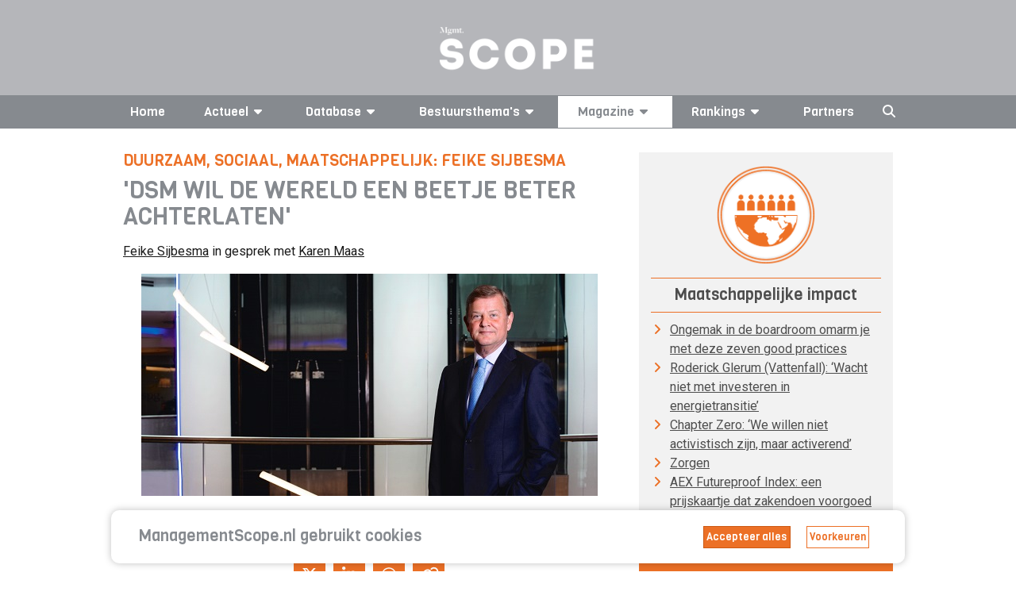

--- FILE ---
content_type: text/html; charset=UTF-8
request_url: https://managementscope.nl/magazine/artikel/1074-dsm-sijbesma-duurzaamheid-maatschappelijke-impact
body_size: 18779
content:


<!DOCTYPE html>
<html lang="nl" class="js no-touch rgba csstransitions">

<head>
	<base href="/" /> 	<link href="https://feeds.feedburner.com/managementscope" rel="alternate" title="ManagementScope.nl"
		type="application/rss+xml" />
	<meta name="viewport" content="width=device-width, initial-scale=1.0, maximum-scale=2.0" />
	<meta http-equiv="Content-Type" content="text/html; charset=utf-8">
	<meta name="apple-itunes-app" content="app-id=1512167479">
	<meta property="og:url" content="https://managementscope.nl/magazine/artikel/1074-dsm-sijbesma-duurzaamheid-maatschappelijke-impact" />
	<meta property="og:type" content="website" />
			<meta property="og:image" content="https://scopemedia-production.ams3.cdn.digitaloceanspaces.com/images/interview_article/image/original/Sijbesma07.jpg" />
		<meta name="googlebot" content="NOODP">
	<meta content="Scope Business Media - https://www.scopebusinessmedia.nl" name="author" />
			<meta name="description" property="og:description" content="De ceo van DSM wil de wereld verbeteren en maakt daartoe keuzes die niet altijd bijdragen of soms zelfs ten koste gaan van de winst." />
				<link rel="canonical" href="https://managementscope.nl/magazine/artikel/1074-dsm-sijbesma-duurzaamheid-maatschappelijke-impact" />
	
				<link rel="alternate" hreflang="nl" href="https://managementscope.nl/magazine/artikel/1074-dsm-sijbesma-duurzaamheid-maatschappelijke-impact">
		
	<script>
		LANG_PREFIX = ''
	</script>

	<title>Duurzaam, sociaal, maatschappelijk: Feike Sijbesma</title>
	<meta name="title" property="og:title" content="Duurzaam, sociaal, maatschappelijk: Feike Sijbesma">

	<link rel="apple-touch-icon" sizes="180x180" href="/apple-touch-icon.png?v=7ko0nnryvNe">
	<link rel="icon" type="image/png" sizes="32x32" href="/favicon-32x32.png?v=7ko0nnryvNe">
	<link rel="icon" type="image/png" sizes="16x16" href="/favicon-16x16.png?v=7ko0nnryvNe">
	<link rel="manifest" href="/site.webmanifest" crossorigin="use-credentials">
	<link rel="mask-icon" href="/safari-pinned-tab.svg?v=7ko0nnryvN" color="#da532c">
	<link rel="shortcut icon" href="/favicon.ico?v=7ko0nnryvN">
	<meta name="msapplication-TileColor" content="#da532c">
	<meta name="msapplication-TileImage" content="/mstile-144x144.png?v=7ko0nnryvN">
	<meta name="theme-color" content="#ffffff">

	<meta name="google-site-verification" content="6xNX8lVYFcpK6-LJKR8Y8Dae0MIfd6saEIgDG8hU9TY" />

	<link rel="preload" href="https://fonts.googleapis.com/css?family=Roboto:400,400i,700|Viga&display=swap" as="style"
		onload="this.onload=null;this.rel='stylesheet'">
	<noscript>
		<link href="https://fonts.googleapis.com/css?family=Roboto:400,400i,700|Viga&display=swap" rel="stylesheet">
	</noscript>
			<link href="/bundle/old.css" rel="stylesheet" />
		<link href="/bundle/style.css" rel="stylesheet" />

	<script async src="https://securepubads.g.doubleclick.net/tag/js/gpt.js"></script>

			<script>
			window.googletag = window.googletag || { cmd: [] };

			googletag.cmd.push(function () {

				var mapping1 = googletag.sizeMapping()
					.addSize([0, 0], [])
					.addSize([1000, 768], [728, 90])
					.addSize([728, 300], [728, 90])
					.build();

				var mapping2 = googletag.sizeMapping()
					.addSize([728, 300], [])
					.addSize([320, 0], [320, 50])
					.addSize([0, 0], [])
					.build();

				// Desktop
				googletag
					.defineSlot('/36599762/Scopebusinessmedia/Managementscope_ros_leaderboard', [[728, 90], [970, 250]], 'div-gpt-ad-1506510482559-0')
					.defineSizeMapping(mapping1)
					.setCollapseEmptyDiv(true)
					.addService(googletag.pubads());

				// Mobile
				googletag
					.defineSlot('/36599762/Scopebusinessmedia/Managementscope_mobile_leaderboard', [320, 50], 'div-gpt-ad-1518181805767-1')
					.defineSizeMapping(mapping2)
					.setCollapseEmptyDiv(true)
					.addService(googletag.pubads());

				googletag
					.defineSlot('/36599762/Scopebusinessmedia/Managementscope_ros_rectangle', [[336, 280], [336, 600], [300, 600], [300, 250]], 'div-gpt-ad-1506511035865-0')
					.addService(googletag.pubads());

				googletag.pubads().enableSingleRequest();
				googletag.pubads().collapseEmptyDivs(true);
				googletag.enableServices();
			});
		</script>
	

	<script async src="https://www.googletagmanager.com/gtag/js?id=UA-417922-2"></script>
	<script>
		window.dataLayer = window.dataLayer || [];
		function gtag() { dataLayer.push(arguments); }
		gtag('js', new Date());

		gtag('config', 'UA-417922-2');
	</script>

	<style>
		.if-hidden {
			display: none !important;
		}
	</style>
</head>

<body data-reflect="search">
	<svg aria-hidden="true" style="position: absolute; width: 0; height: 0; overflow: hidden;" version="1.1"
		xmlns="http://www.w3.org/2000/svg" xmlns:xlink="http://www.w3.org/1999/xlink">
		<defs>
			<symbol id="icon-bars" viewBox="0 0 24 28">
				<title>bars</title>
				<path
					d="M24 21v2c0 0.547-0.453 1-1 1h-22c-0.547 0-1-0.453-1-1v-2c0-0.547 0.453-1 1-1h22c0.547 0 1 0.453 1 1zM24 13v2c0 0.547-0.453 1-1 1h-22c-0.547 0-1-0.453-1-1v-2c0-0.547 0.453-1 1-1h22c0.547 0 1 0.453 1 1zM24 5v2c0 0.547-0.453 1-1 1h-22c-0.547 0-1-0.453-1-1v-2c0-0.547 0.453-1 1-1h22c0.547 0 1 0.453 1 1z">
				</path>
			</symbol>
			<symbol id="icon-caret-down" viewBox="0 0 16 28">
				<title>caret-down</title>
				<path
					d="M16 11c0 0.266-0.109 0.516-0.297 0.703l-7 7c-0.187 0.187-0.438 0.297-0.703 0.297s-0.516-0.109-0.703-0.297l-7-7c-0.187-0.187-0.297-0.438-0.297-0.703 0-0.547 0.453-1 1-1h14c0.547 0 1 0.453 1 1z">
				</path>
			</symbol>
			<symbol id="icon-caret-right" viewBox="0 0 9 28">
				<title>caret-right</title>
				<path
					d="M9 14c0 0.266-0.109 0.516-0.297 0.703l-7 7c-0.187 0.187-0.438 0.297-0.703 0.297-0.547 0-1-0.453-1-1v-14c0-0.547 0.453-1 1-1 0.266 0 0.516 0.109 0.703 0.297l7 7c0.187 0.187 0.297 0.438 0.297 0.703z">
				</path>
			</symbol>
			<symbol id="icon-angle-left" viewBox="0 0 11 28">
				<title>angle-left</title>
				<path
					d="M9.797 8.5c0 0.125-0.063 0.266-0.156 0.359l-6.141 6.141 6.141 6.141c0.094 0.094 0.156 0.234 0.156 0.359s-0.063 0.266-0.156 0.359l-0.781 0.781c-0.094 0.094-0.234 0.156-0.359 0.156s-0.266-0.063-0.359-0.156l-7.281-7.281c-0.094-0.094-0.156-0.234-0.156-0.359s0.063-0.266 0.156-0.359l7.281-7.281c0.094-0.094 0.234-0.156 0.359-0.156s0.266 0.063 0.359 0.156l0.781 0.781c0.094 0.094 0.156 0.219 0.156 0.359z">
				</path>
			</symbol>
			<symbol id="icon-star" viewBox="0 0 26 28">
				<title>star</title>
				<path
					d="M26 10.109c0 0.281-0.203 0.547-0.406 0.75l-5.672 5.531 1.344 7.812c0.016 0.109 0.016 0.203 0.016 0.313 0 0.406-0.187 0.781-0.641 0.781-0.219 0-0.438-0.078-0.625-0.187l-7.016-3.687-7.016 3.687c-0.203 0.109-0.406 0.187-0.625 0.187-0.453 0-0.656-0.375-0.656-0.781 0-0.109 0.016-0.203 0.031-0.313l1.344-7.812-5.688-5.531c-0.187-0.203-0.391-0.469-0.391-0.75 0-0.469 0.484-0.656 0.875-0.719l7.844-1.141 3.516-7.109c0.141-0.297 0.406-0.641 0.766-0.641s0.625 0.344 0.766 0.641l3.516 7.109 7.844 1.141c0.375 0.063 0.875 0.25 0.875 0.719z">
				</path>
			</symbol>
			<symbol id="icon-twitter" viewBox="0 0 26 28">
				<title>twitter</title>
				<path
					d="M25.312 6.375c-0.688 1-1.547 1.891-2.531 2.609 0.016 0.219 0.016 0.438 0.016 0.656 0 6.672-5.078 14.359-14.359 14.359-2.859 0-5.516-0.828-7.75-2.266 0.406 0.047 0.797 0.063 1.219 0.063 2.359 0 4.531-0.797 6.266-2.156-2.219-0.047-4.078-1.5-4.719-3.5 0.313 0.047 0.625 0.078 0.953 0.078 0.453 0 0.906-0.063 1.328-0.172-2.312-0.469-4.047-2.5-4.047-4.953v-0.063c0.672 0.375 1.453 0.609 2.281 0.641-1.359-0.906-2.25-2.453-2.25-4.203 0-0.938 0.25-1.797 0.688-2.547 2.484 3.062 6.219 5.063 10.406 5.281-0.078-0.375-0.125-0.766-0.125-1.156 0-2.781 2.25-5.047 5.047-5.047 1.453 0 2.766 0.609 3.687 1.594 1.141-0.219 2.234-0.641 3.203-1.219-0.375 1.172-1.172 2.156-2.219 2.781 1.016-0.109 2-0.391 2.906-0.781z">
				</path>
			</symbol>
			<symbol id="icon-facebook" viewBox="0 0 16 28">
				<title>facebook</title>
				<path
					d="M14.984 0.187v4.125h-2.453c-1.922 0-2.281 0.922-2.281 2.25v2.953h4.578l-0.609 4.625h-3.969v11.859h-4.781v-11.859h-3.984v-4.625h3.984v-3.406c0-3.953 2.422-6.109 5.953-6.109 1.687 0 3.141 0.125 3.563 0.187z">
				</path>
			</symbol>
			<symbol id="icon-google-plus" viewBox="0 0 36 28">
				<title>google-plus</title>
				<path
					d="M22.453 14.266c0 6.547-4.391 11.188-11 11.188-6.328 0-11.453-5.125-11.453-11.453s5.125-11.453 11.453-11.453c3.094 0 5.672 1.125 7.672 3l-3.109 2.984c-0.844-0.812-2.328-1.766-4.562-1.766-3.906 0-7.094 3.234-7.094 7.234s3.187 7.234 7.094 7.234c4.531 0 6.234-3.266 6.5-4.937h-6.5v-3.938h10.813c0.109 0.578 0.187 1.156 0.187 1.906zM36 12.359v3.281h-3.266v3.266h-3.281v-3.266h-3.266v-3.281h3.266v-3.266h3.281v3.266h3.266z">
				</path>
			</symbol>
			<symbol id="icon-linkedin" viewBox="0 0 24 28">
				<title>linkedin</title>
				<path
					d="M5.453 9.766v15.484h-5.156v-15.484h5.156zM5.781 4.984c0.016 1.484-1.109 2.672-2.906 2.672v0h-0.031c-1.734 0-2.844-1.188-2.844-2.672 0-1.516 1.156-2.672 2.906-2.672 1.766 0 2.859 1.156 2.875 2.672zM24 16.375v8.875h-5.141v-8.281c0-2.078-0.75-3.5-2.609-3.5-1.422 0-2.266 0.953-2.641 1.875-0.125 0.344-0.172 0.797-0.172 1.266v8.641h-5.141c0.063-14.031 0-15.484 0-15.484h5.141v2.25h-0.031c0.672-1.062 1.891-2.609 4.672-2.609 3.391 0 5.922 2.219 5.922 6.969z">
				</path>
			</symbol>
			<symbol id="icon-social-linkedin-circular" viewBox="0 0 24 24">
				<title>social-linkedin-circular</title>
				<path
					d="M10.033 15.3h-1.6v-5.199h1.6v5.199zM9.233 9.434c-0.577 0-0.866-0.267-0.866-0.8 0-0.223 0.082-0.412 0.25-0.567 0.166-0.155 0.371-0.233 0.616-0.233 0.577 0 0.866 0.268 0.866 0.801s-0.288 0.799-0.866 0.799zM15.967 15.3h-1.633v-2.9c0-0.755-0.268-1.133-0.801-1.133-0.422 0-0.699 0.211-0.834 0.633-0.043 0.067-0.066 0.201-0.066 0.4v3h-1.633v-3.533c0-0.8-0.012-1.355-0.033-1.666h1.4l0.1 0.699c0.367-0.556 0.9-0.833 1.633-0.833 0.557 0 1.006 0.194 1.35 0.583 0.346 0.389 0.518 0.95 0.518 1.684v3.066z">
				</path>
				<path
					d="M12 21c-4.963 0-9-4.037-9-9s4.037-9 9-9 9 4.037 9 9-4.037 9-9 9zM12 5c-3.859 0-7 3.141-7 7s3.141 7 7 7 7-3.141 7-7-3.141-7-7-7z">
				</path>
			</symbol>
			<symbol id="icon-social-twitter-circular" viewBox="0 0 24 24">
				<title>social-twitter-circular</title>
				<path
					d="M15.279 10.283c0.358-0.221 0.597-0.521 0.713-0.904-0.349 0.186-0.697 0.312-1.045 0.383-0.312-0.336-0.708-0.507-1.182-0.507-0.464 0-0.855 0.163-1.175 0.479-0.317 0.318-0.478 0.706-0.478 1.158 0 0.137 0.017 0.26 0.052 0.364-1.368-0.048-2.499-0.614-3.391-1.706-0.151 0.267-0.227 0.539-0.227 0.82 0 0.578 0.244 1.036 0.73 1.373-0.277-0.023-0.521-0.094-0.73-0.209 0 0.413 0.121 0.758 0.365 1.062 0.243 0.3 0.557 0.492 0.939 0.573-0.139 0.036-0.285 0.053-0.435 0.053-0.14 0-0.237-0.012-0.296-0.037 0.104 0.337 0.296 0.609 0.574 0.818 0.277 0.21 0.597 0.32 0.957 0.33-0.591 0.465-1.269 0.694-2.035 0.694-0.188 0-0.32-0.002-0.4-0.017 0.754 0.489 1.594 0.733 2.521 0.733 0.951 0 1.792-0.241 2.522-0.723 0.73-0.479 1.271-1.070 1.617-1.767 0.348-0.695 0.521-1.419 0.521-2.174v-0.209c0.336-0.253 0.609-0.538 0.818-0.854-0.298 0.133-0.611 0.222-0.935 0.267z">
				</path>
				<path
					d="M12 21c-2.49 0-4.635-0.89-6.376-2.646-1.741-1.751-2.624-3.889-2.624-6.354 0-2.488 0.884-4.634 2.627-6.375 1.74-1.741 3.884-2.625 6.373-2.625 2.466 0 4.604 0.883 6.354 2.624 1.756 1.742 2.646 3.888 2.646 6.376 0 2.465-0.889 4.604-2.644 6.357-1.751 1.753-3.889 2.643-6.356 2.643zM12 5c-1.966 0-3.588 0.667-4.958 2.040-1.375 1.372-2.042 2.994-2.042 4.96 0 1.944 0.668 3.562 2.043 4.945 1.372 1.383 2.993 2.055 4.957 2.055 1.943 0 3.56-0.673 4.942-2.057 1.385-1.384 2.058-3.002 2.058-4.943 0-1.963-0.672-3.585-2.055-4.957-1.383-1.375-3-2.043-4.945-2.043z">
				</path>
			</symbol>
			<symbol id="icon-social-facebook-circular" viewBox="0 0 24 24">
				<title>social-facebook-circular</title>
				<path
					d="M18.354 5.624c-1.75-1.741-3.888-2.624-6.354-2.624-2.489 0-4.633 0.884-6.373 2.625-1.743 1.741-2.627 3.887-2.627 6.375 0 2.465 0.883 4.603 2.624 6.354 1.741 1.756 3.886 2.646 6.376 2.646 2.467 0 4.605-0.89 6.356-2.643 1.755-1.753 2.644-3.892 2.644-6.357 0-2.488-0.89-4.634-2.646-6.376zM16.942 16.943c-1.137 1.139-2.436 1.788-3.942 1.985v-4.928h2v-2h-2v-1.4c0-0.331 0.269-0.6 0.601-0.6h1.399v-2h-1.397c-0.742 0-1.361 0.273-1.857 0.822-0.496 0.547-0.746 1.215-0.746 2.008v1.17h-2v2h2v4.93c-1.522-0.195-2.826-0.845-3.957-1.984-1.375-1.384-2.043-3.002-2.043-4.946 0-1.966 0.667-3.588 2.042-4.96 1.37-1.373 2.992-2.040 4.958-2.040 1.945 0 3.562 0.668 4.945 2.043 1.383 1.372 2.055 2.994 2.055 4.957 0 1.941-0.673 3.559-2.058 4.943z">
				</path>
			</symbol>
		</defs>
	</svg>

	<i data-fa-symbol="caret-down" class="fas fa-caret-down"></i>
	<i data-fa-symbol="caret-up" class="fas fa-caret-up"></i>
	<i data-fa-symbol="menu" class="fas fa-bars"></i>
	<i data-fa-symbol="search" class="fas fa-search"></i>
	<i data-fa-symbol="x" class="fas fa-times"></i>

	<!-- Use the defined symbols -->


	<section id="logo" class="redesign">
		<div class="container-responsive">
			<a href="/">
				<img class="logo" src="https://scopemedia-production.ams3.cdn.digitaloceanspaces.com/images/management-scope.png" alt="managementscope" />
			</a>
			<div id="absoluteright" data-reflect="search">
									<div id="cover">
						<a href="/magazine/">
							<img class="lazyload cover"
								data-original="https://scopemedia-production.ams3.cdn.digitaloceanspaces.com/images/magazines/w250/Cover012026.png"
								src="https://scopemedia-production.ams3.cdn.digitaloceanspaces.com/images/magazines/w250/Cover012026.png"
								alt="Management Scope" />
						</a>
						<h3 class="h5 text-centered">Bestel nu uw proefabonnement</h3>
						<div class="button dark block" onclick="location.href = '/magazine/proefabonnement'">
							Bestel <span class="ball"><img class="" alt="arrow"
									src="https://scopemedia-production.ams3.cdn.digitaloceanspaces.com/images/icons/list-arrow-white.svg" /></span>
						</div>
					</div>
								<div id="ad">
					
				</div>
			</div>
		</div>
	</section>

	<div class="sticky-nav-search">
		<section id="nav" class="redesign" data-scroll-fix>
			<nav class="container-responsive">
				<div class="small-controls show-lte-md">
					<div class="toggle control" data-hide-if="menu" data-show="menu" data-reflect="search">
						<svg class="icon">
							<use xlink:href="#menu"></use>
						</svg> Menu
					</div>
					<div class="toggle control if-hidden" data-show-if="menu" data-hide="menu" data-reflect="search">
						<svg class="icon">
							<use xlink:href="#x"></use>
						</svg>
					</div>
					<div class="search control" data-hide-if="search" data-show="search" data-hide="menu">
						<svg class="icon">
							<use xlink:href="#search"></use>
						</svg>
					</div>
					<div class="search active control if-hidden" data-show-if="search" data-hide="search">
						<svg class="icon">
							<use xlink:href="#x"></use>
						</svg>
					</div>
											<div class="control">
																					</div>
									</div>
				<ul class="top-menu flex-container space-between" data-reflect="menu">
					<li >
						<a href="/">Home</a>
					</li>
											<li
							class="vertical-dropdown ">
							<a>Actueel<svg class="icon">
									<use xlink:href="#caret-down"></use>
								</svg></a>
							<div class="expand show-lte-md" data-show="menu-actueel" data-hide-if="menu-actueel">
								<svg class="icon">
									<use xlink:href="#caret-down"></use>
								</svg>
							</div>
							<div class="expand show-lte-md" data-hide="menu-actueel" data-show-if="menu-actueel">
								<svg class="icon">
									<use xlink:href="#caret-up"></use>
								</svg>
							</div>
							<ul class="menu-dropdown inline" data-reflect="menu-actueel">
								<li><a href="/nieuws">Nieuws</a></li>
								<li><a href="/nieuwsbrief/aanmelden">Nieuwsbrief</a></li>
								<li><a href="/agenda">
									<p>Agenda AVA's 2026</p>								</a></li>
							</ul>
						</li>
																<li
							class="vertical-dropdown ">
							<a>Database<svg class="icon">
									<use xlink:href="#caret-down"></use>
								</svg></a>
							<div class="expand show-lte-md" data-show="menu-profielen" data-hide-if="menu-profielen">
								<svg class="icon">
									<use xlink:href="#caret-down"></use>
								</svg>
							</div>
							<div class="expand show-lte-md" data-hide="menu-profielen" data-show-if="menu-profielen">
								<svg class="icon">
									<use xlink:href="#caret-up"></use>
								</svg>
							</div>
							<ul class="menu-dropdown inline" data-reflect="menu-profielen">
								<li><a href="/bedrijf">Bedrijven</a></li>
								<li><a href="/manager">CV's</a></li>
								<li><a href="/functie">Functies</a></li>
							</ul>
						</li>
										<li
						class="vertical-dropdown ">
						<a>Bestuursthema's<svg class="icon">
								<use xlink:href="#caret-down"></use>
							</svg></a>
						<div class="expand show-lte-md" data-show="menu-themas" data-hide-if="menu-themas">
							<svg class="icon">
								<use xlink:href="#caret-down"></use>
							</svg>
						</div>
						<div class="expand show-lte-md" data-hide="menu-themas" data-show-if="menu-themas">
							<svg class="icon">
								<use xlink:href="#caret-up"></use>
							</svg>
						</div>
						<ul class="menu-dropdown inline" data-reflect="menu-themas">
															<li><a
										href="/thema/corporate-governance">Corporate governance</a>
								</li>
															<li><a
										href="/thema/maatschappelijke-impact">Maatschappelijke impact</a>
								</li>
															<li><a
										href="/thema/leiderschap">Leiderschap</a>
								</li>
															<li><a
										href="/thema/strategie-innovatie">Strategie & innovatie</a>
								</li>
															<li><a
										href="/thema/implementatie-transformatie">Implementatie & transformatie</a>
								</li>
															<li><a
										href="/thema/digitale-transformatie">Digitale transformatie</a>
								</li>
															<li><a
										href="/thema/risk-finance">Risk & finance</a>
								</li>
															<li><a
										href="/thema/geopolitiek">Geopolitiek</a>
								</li>
													</ul>
					</li>

					<li
						class="vertical-dropdown active">
						<a href="/magazine">Magazine<svg
								class="icon">
								<use xlink:href="#caret-down"></use>
							</svg></a>
						<div class="expand show-lte-md" data-show="menu-magazine" data-hide-if="menu-magazine">
							<svg class="icon">
								<use xlink:href="#caret-down"></use>
							</svg>
						</div>
						<div class="expand show-lte-md" data-hide="menu-magazine" data-show-if="menu-magazine">
							<svg class="icon">
								<use xlink:href="#caret-up"></use>
							</svg>
						</div>
						<ul class="menu-dropdown inline" data-reflect="menu-magazine">
															<li><a href="/magazine">
										Abonnementen									</a></li>
														<li><a
									href="/magazine/adverteren">
									Adverteren								</a></li>
							<li><a
									href="/contact">
									Contact/Colofon								</a></li>
							<li><a href="/app">
									Onze app								</a></li>
															<li><a
										href="/magazine/adreswijziging">
										Adres wijzigen									</a></li>
													</ul>
					</li>

					<li class="vertical-dropdown ">
						<a href="/top/">Rankings<svg class="icon hide-lte-md">
								<use xlink:href="#caret-down"></use>
							</svg></a>
						<div class="expand show-lte-md" data-show="menu-top" data-hide-if="menu-top">
							<svg class="icon">
								<use xlink:href="#caret-down"></use>
							</svg>
						</div>
						<div class="expand show-lte-md" data-hide="menu-top" data-show-if="menu-top">
							<svg class="icon">
								<use xlink:href="#caret-up"></use>
							</svg>
						</div>
						<ul class="menu-dropdown" data-reflect="menu-top">
															<li>
									<a href="/top/machtigste-vrouwen"> Top-100 Corporate Vrouwen</a>
								</li>
															<li>
									<a href="/top/machtigste-commissarissen"> Top-100 Commissarissen </a>
								</li>
															<li>
									<a href="/top/next50-commissarissen"> Next50 Commissarissen</a>
								</li>
															<li>
									<a href="/top/100-bedrijven"> Top-100 Bedrijven</a>
								</li>
													</ul>
					</li>

					<li >
						<a href="/partner">Partners</a>
					</li>

					<li class="search control hidden-lte-md" data-hide-if="search" data-show="search" data-hide="menu">
						<svg class="icon">
							<use xlink:href="#search"></use>
						</svg>
					</li>
					<li class="search active control hidden-lte-md if-hidden" data-show-if="search" data-hide="search">
						<svg class="icon">
							<use xlink:href="#x"></use>
						</svg>
					</li>

											<li class="flag">
																					</li>
									</ul>
			</nav>
		</section>
		<section id="search" class="redesign">
			<div class="search-overlay if-hidden" data-show-if="search" data-limit-view-bottom>
				<div class="container-responsive search-content" data-search>
					<input class="search hidden-lte-sm"
						placeholder="Zoek bedrijf, bestuurder, commissaris of artikel..." data-search-input autofocus>
					<input class="search show-lte-sm" placeholder="Zoek..." data-search-input autofocus>
					<div class="results">
						<div data-search-group="bedrijven" data-show="6">
							<section>
								<div class="flex-row wrap collapse-md">
									<div class="col-1-3" data-search-result-template>
										<div class="flex-row small-gap">
											<div class="img">
												<i class="fal fa-building"></i>
											</div>
											<div class="col-fill">
												<h4 class="h4" data-bind="{{ naam }}"></h4>
												<a data-bind-attr-href="{{ url }}"
													class="font-primary text-primary">Bekijk
													profiel <i class="far fa-angle-right"></i></a>
											</div>
										</div>
									</div>
									<div class="text-center" data-search-empty>Geen bedrijven gevonden</div>
								</div>

							</section>
							<section data-search-show-more>
								<div class="button primary full-width">Toon alle bedrijven</div>
							</section>
						</div>
						<div data-search-group="personen" data-show="6">
							<section>
								<div class="flex-row wrap collapse-md">
									<div class="col-1-3" data-search-result-template>
										<div class="flex-row small-gap">
											<div class="img">
												<img data-bind-attr-src="{{ afbeelding }}" />
											</div>
											<div class="col-fill">
												<h4 class="h4" data-bind="{{ naam }}"></h4>
												<a data-bind-attr-href="{{ url }}"
													class="font-primary text-primary">Bekijk
													profiel <i class="far fa-angle-right"></i></a>
											</div>
										</div>
									</div>
									<div class="text-center" data-search-empty>Geen bestuurders gevonden</div>
								</div>

							</section>
							<section data-search-show-more>
								<div class="button primary full-width">Toon alle bestuurders</div>
							</section>
						</div>
						<div data-search-group="artikelen" data-show="10">
							<section>
								<div class="flex-row wrap collapse-md">
									<div class="col-1-2" data-search-result-template>
										<div class="flex-row small-gap">
											<div class="img">
												<img data-bind-attr-src="{{ $thumb_prefix }}/w200/{{ thumb }}" />
											</div>
											<div class="col-fill">
												<h4 class="h4" data-bind="{{ titel }}"></h4>
												<a data-bind-attr-href="{{ $full_url }}"
													class="font-primary text-primary">Lees meer													<i class="far fa-angle-right"></i></a>
											</div>
										</div>
									</div>
									<div class="text-center" data-search-empty>Geen artikelen gevonden</div>
								</div>

							</section>
							<section data-search-show-more>
								<div class="button primary full-width">Toon alle artikelen</div>
							</section>
						</div>
					</div>
				</div>
			</div>
		</section>
	</div>

	
		
	<section id="main" class="redesign-self">
					<section class="ad-container site-wide-top-ad desktop" id="div-gpt-ad-1506510482559-0">
				<script>googletag.cmd.push(function() { googletag.display('div-gpt-ad-1506510482559-0'); });</script>			</section>
			<section class="ad-container site-wide-top-ad mobile" id="div-gpt-ad-1518181805767-1">
				<script>googletag.cmd.push(function() { googletag.display('div-gpt-ad-1518181805767-1'); });</script>			</section>
				<!-- interview-0 -->
<div class="page redesign article" id="interview-0">
	<section class="container-responsive">

		
		<div class="flex-row with-sidebar">
			<div id="main">

									<h1 class="h4 primary uppercase">Duurzaam, sociaal, maatschappelijk: Feike Sijbesma</h1>
					<h2 class="h2 uppercase">'DSM wil de wereld een beetje beter achterlaten'</h2>

					<p>
						<a href="/manager/feike-sijbesma">Feike  Sijbesma</a>
						in gesprek met						<a href="/manager/karen-maas">Karen Maas</a>
					</p>
				
									<img class="hero-img" alt="Duurzaam, sociaal, maatschappelijk: Feike Sijbesma" src="https://scopemedia-production.ams3.cdn.digitaloceanspaces.com/images/interview_article/image/original/Sijbesma07.jpg" />
				
				<p class="metadata text-center">
					<i class="fal fa-calendar"></i>
					14-09-2017											|&nbsp;Interviewer:&nbsp;<strong><a href="/manager/karen-maas">Karen Maas</a>
													</strong>
																| Auteur:&nbsp;<strong>Erik Bouwer</strong>
																| Beeld:&nbsp;<strong>Erwin van Amstel</strong>
									</p>

				<section class="social-buttons redesign no-spacing">
	<!-- <a class="social-button" href="https://www.facebook.com/sharer.php?u=https://managementscope.nl/magazine/artikel/1074-dsm-sijbesma-duurzaamheid-maatschappelijke-impact">
		<i class="fab fa-facebook-f icon"></i>
	</a> -->
	<a class="social-button" href="https://twitter.com/intent/tweet?url=https://managementscope.nl/magazine/artikel/1074-dsm-sijbesma-duurzaamheid-maatschappelijke-impact&text=Duurzaam, sociaal, maatschappelijk: Feike Sijbesma" target="_blank">
		<i class="fab fa-x-twitter icon"></i>
	</a>
	<a class="social-button" href="https://www.linkedin.com/sharing/share-offsite/?url=https://managementscope.nl/magazine/artikel/1074-dsm-sijbesma-duurzaamheid-maatschappelijke-impact" target="_blank">
		<i class="fab fa-linkedin-in icon"></i>
	</a>
	<a class="social-button" href="https://wa.me/?text=https://managementscope.nl/magazine/artikel/1074-dsm-sijbesma-duurzaamheid-maatschappelijke-impact" target="_blank">
	<i class="fab fa-whatsapp icon"></i>
	</a>
	<a class="social-button" onclick="navigator.clipboard.writeText(window.location.href); false">
		<i class="far fa-link icon"></i>
	</a>
</section>

				<section class="introtext separator-between cms-lists plain-headings">
					De ceo van DSM wil de wereld verbeteren en maakt daartoe keuzes die niet altijd bijdragen of soms zelfs ten koste gaan van de winst. Die altru&iuml;stische houding levert het concern de eerste Management Scope Corporate Impact Award op.				</section>

				<section class="separator-between cms-lists plain-headings">
					<p>Koninklijke DSM levert de grootste positieve bijdrage aan de samenleving en is daarmee de eerste winnaar van de <a href="/top/impact-award" target="_self">Management Scope Corporate Impact Award</a> (MSCIA). De nieuwe award is een initiatief van <em>Management Scope</em> in samenwerking met het Impact Centre Erasmus van Erasmus Universiteit Rotterdam, Accenture Strategy en Sustainalytics. Hoe bereik je als bedrijf die positie van nummer &eacute;&eacute;n? <a href="/manager/feike-sijbesma" target="_self">Feike Sijbesma</a>, nu ruim tien jaar ceo van DSM, is duidelijk over waar hij en DSM voor staan. Leiderschap is <em>bewust voorop lopen</em> en de verantwoordelijkheid nemen zo goed mogelijk om te gaan met alle competenties die je in huis hebt, gericht op waardecreatie voor alle belanghebbenden in de onderneming. Dat vergt het nodige: veel uitleg geven aan alle stakeholders, consistent zijn zonder in religieuze dogma&rsquo;s te vervallen &eacute;n de rug recht houden als er tegenwind opsteekt.</p>				</section>

				
				<section class="separators ad-container" id='div-gpt-ad-1506511035865-0'>
	<script>
		googletag.cmd.push(function() { googletag.display('div-gpt-ad-1506511035865-0'); });
	</script>
</section>
														<div id="lees-meer" class="text__body achtergrond__artikel-text cms-lists plain-headings">
						<p><strong>Allereerst gefeliciteerd met het winnen van de Management Scope Corporate Impact Award. Wat is het geheim van dit succes van DSM, of van u als ceo?</strong><br />&lsquo;Ik ben blij dat DSM op nummer &eacute;&eacute;n staat en dat de index een lijst van bedrijven is en niet van personen. Als topman geef ik weliswaar mede vorm aan een bedrijf en heb je extra impact, maar er is geen enkele topman of topvrouw die iets alleen voor elkaar heeft gekregen. Wat is het geheim van DSM? Ik denk dat onze purpose &ndash; onze bestaansreden &ndash; relatief sterk aanwezig is in alles wat we doen. Die purpose van DSM gaat verder dan alleen winst maken of de aandelenkoers omhoog krijgen. We hebben al heel lang een <em>people, planet, profit</em>-filosofie: we willen waarde toevoegen aan de mensen op deze aarde, aan de planeet zelf en we willen economische waarde cre&euml;ren. Bij het managen van ons bedrijf kiezen we er actief voor die drie elementen even belangrijk te maken. Soms zeggen mensen dat de economische as het belangrijkste is, die andere twee doe je erbij. Wij vinden dat het bedrijf geld verdienen niet als enige, primaire doel heeft. DSM is uiteraard geen charitatieve instelling en we moeten goed voor al onze stakeholders dus zeker ook voor onze aandeelhouders zorgen. Maar ik denk dat de economie niet is uitgevonden om winst te maken of veel geld te verdienen, maar als een verdelingsmodel van competenties, met als doel om met z&rsquo;n allen hier gelukkig te kunnen leven. Dat eigenlijke doel van de economie is de afgelopen decennia met alle ontwikkelingen, met name in de financi&euml;le wereld, behoorlijk op de achtergrond geraakt. Daarbij kiezen we als DSM ervoor om dingen te doen voor de wereld die nauw aansluiten op dat verdelingsmodel van competenties. We geven daarom geen geld aan onderzoek naar op zichzelf heel belangrijke onderwerpen, zoals allerlei specifieke vormen van kanker, als we daar als DSM geen kennis en competenties aan kunnen toevoegen.&rsquo;</p>
<p><strong>Hoe koppel je competenties aan impact op &lsquo;people&rsquo; en &lsquo;planet&rsquo;?</strong><br />&lsquo;DSM is wereldmarktleider in voedingsingredi&euml;nten en duurzame materialen. Een van onze doelen is voeding gezonder maken. Denk aan de ontwikkeling van suiker-, zout- of vetvervangers of aan het beschikbaar maken van gezonde voeding in zowel het westen als in delen van Afrika of Azi&euml;. We weten ook veel over het lichter maken van auto&rsquo;s of het verlagen van de uitstoot van broeikasgassen bij koeien, daarom heeft DSM klimaat als tweede maatschappelijke doelstelling. Wij willen op beide vlakken &ndash; klimaat en voeding &ndash; de wereld een beetje beter achterlaten dan we hem hebben aangetroffen. Als je kinderen hebt, wordt dat vraagstuk persoonlijker. Als ik met pensioen ga en mijn kinderen vragen wat ik mijn hele leven heb gedaan, moet ik dan antwoorden dat ik de EBITDA of de beurskoers heb weten te verbeteren? Alleen van zo&rsquo;n verhaal zullen ze niet onder de indruk zijn. Sommige bedrijven kunnen niet meer vertellen dan dat en dat vind ik armoedig.&rsquo;</p>
<p><strong>Soms krijgen bedrijven met ambitieuze duurzaamheidsdoelen te maken met activistische aandeelhouders. Hoe gaat dat bij DSM?</strong><br />&lsquo;Natuurlijk hebben ook wij zo nu en dan te maken met sceptische aandeelhouders: moet dat allemaal van ons geld? DSM bestaat uit een team van wereldwijd vijfentwintigduizend mensen, die sterk bij deze doelen betrokken zijn en enorm gemotiveerd. Ik kan het natuurlijk niet bewijzen, maar die betrokkenheid en motivatie moeten ook iets met onze goede performance te maken hebben. Onze aanpak is dat we zo transparant mogelijk proberen te communiceren met al onze stakeholders. DSM opereert in een veranderende wereld, dus ook onze strategie moet regelmatig worden aangepast. Dat moet je goed kunnen uitleggen, bijvoorbeeld als je iets wilt gaan verkopen &ndash; zoals een joint venture die succesvol is &ndash; of kopen. Wij zorgen er bovendien voor dat we er goed voor staan, zodat we niet met een <em>gedwongen</em> verkoop te maken krijgen. We leggen dus uit waarin aandeelhouders investeren. Ook onze medewerkers weten heel goed waar DSM voor staat en kennen het verhaal over ons bestaansrecht: wij willen meer doen dan alleen geld verdienen. We hebben als grootste producent van voedingsingredi&euml;nten ter wereld een verantwoordelijkheid. Moeten we tegen de 900 miljoen mensen wereldwijd die honger hebben zeggen: wij beschikken over goed ontwikkelde competenties, maar jullie hebben pech gehad? Dat is amoreel.&rsquo;</p>
<p><strong>Hoe houdt u balans en wat bepaalt de grenzen van keuzes?</strong><br />&lsquo;Transparant en consequent zijn is belangrijk. Daarom hebben we een aantal jaar geleden de financieel gedreven beloning van de top aangepast en de variabele beloning op korte en lange termijn voor de helft afhankelijk gemaakt van andere parameters dan financi&euml;le. Je moet je steeds afvragen of dingen die je doet in lijn liggen met je kernwaarden. Dat is cruciaal voor de geloofwaardigheid. Als we ervoor kiezen om in West-Europa het afvalwater van een fabriek te zuiveren voordat het de rivier in gaat, dan kan ik het niet rechtvaardigen dat we dat in China niet zouden doen omdat zuivering niet nodig is vanwege de lokale wetgeving of &lsquo;omdat andere bedrijven dat ook niet doen&rsquo;. Dan heb je meer kosten dan je concurrent om de hoek, dat klopt &ndash; dat moeten we dan maar terughalen door op een ander vlak slimmer te zijn. Een beetje aanrommelen bij investeringsbesluiten in het buitenland omdat allerlei milieuwetten daar minder strikt zijn? Nee dus. <br />Volgens mij weten de aandeelhouders bij ons welke keuze ze kunnen verwachten. Dat geldt ook voor medewerkers: mensen weten bij wat voor bedrijf ze willen werken of komen te werken. Dat is natuurlijk wel gegroeid en niet alles is volledig consistent. Ik vind dat minstens vier van de vijf besluiten die je neemt, geheel moeten passen bij wat je zegt. Bij twee van de vijf ben je regelmatig inconsistent en dan gelooft niemand je. Drie van de vijf is een krappe meerderheid, niet voldoende geloofwaardig. Vier van de vijf is een overweldigende meerderheid. Uiteraard kun je geen kernwaarden met voeten treden of wettelijke bepalingen negeren, maar een bedrijf is ook weer geen religie. Pragmatisme mag, maar niet te veel en niet te vaak. Vroeger kon je bij DSM naar eigen inzicht een leaseauto uitkiezen, nu moet iedereen een auto met een bepaald energielabel kiezen. Maar je bent natuurlijk nooit klaar met het consistenter maken van je bedrijf. We zijn bijvoorbeeld nog niet helemaal CO2-neutraal en nog niet alle energie die we inkopen, is groen en hernieuwbaar. Dat is hard werken. We investeren lokaal bijvoorbeeld in eigen opwekking van energie via zonnecellen. Soms leggen we bij een acquisitie direct na de koop eerst het primaire proces een aantal maanden stil om het te verduurzamen. Dat gaat ten koste van de winst, dat klopt, ook hier geldt weer dat die dan op een andere manier zal moeten worden gerealiseerd.&rsquo;</p>
<p><strong>Hoe is duurzaamheidsbeleid in moeilijke economische omstandigheden te verdedigen?</strong><br />&lsquo;We hebben vlak na het hoogtepunt van de financi&euml;le crisis, toen het bij veel bedrijven, ook bij ons, allemaal wat moeizamer ging, de vraag gekregen of we wel op dezelfde voet moesten door gaan met onze bijdrage aan het World Food Program van de Verenigde Naties. In goede tijden hebben sommige aandeelhouders er geen probleem mee als wij iets proberen te verbeteren in andere delen van de wereld. En inderdaad, als de economie wat minder draait, komt er meer druk op het bedrijf. Ik houd dan voor hoe het werkt met waarden en normen: die kun je niet even op het tweede plan zetten als de druk toeneemt. Dan zeg je dus eigenlijk: de wereldeconomie draait wat minder, dus u in Afrika moet maar even twee jaar geduld hebben. Je echte waarden en normen worden getest onder druk. Oftewel: als er geen druk is, heeft iedereen de meest geweldige waarden en normen in het leven. Zo hebben we binnen DSM ook duidelijke keuzes gemaakt om in die lastige periode niet te korten op het innovatiebudget. Dat betekent dat de ene afdeling op sommige momenten meer onder vuur ligt dan de andere. Dat heeft alles te maken met het toekomstbestendig willen maken van dit bedrijf. Dat is ook de reden waarom ik samen met Catherine McKenna, de Canadese minister van milieu, de Carbon Pricing Leadership Coalition voorzit. Samen maken we ons sterk voor het beprijzen van CO2-uitstoot wereldwijd. Die economische incentive om de uitstoot te beperken, komt er gewoon aan en DSM wil zich daar alvast op voorbereiden. Grote ondernemingen die hierover een afwachtende houding aannemen, staan straks voor de enorme opgave de hele organisatie te leren hoe je rekening moet houden met CO2-emissies bij investeringen, bij het meten en doorvoeren van verbeteringen. Ook grote pensioenfondsen voelen aan dat ze anders moeten omgaan met investeringsbeslissingen. Op dit vlak zie ik ook de wereld van aandeelhouders veranderen. Er komen steeds meer kritische aandeelhouders die verantwoord willen investeren, die kunnen bij ons terecht.&rsquo;</p>
<p><strong>De Nederlandse overheid wil bedrijven stimuleren bij het invullen van hun &lsquo;doing no harm&rsquo;-beleid. Wat is het verschil met &lsquo;doing good&rsquo;?</strong><br />&lsquo;DSM is nu al tien jaar partner van het World Food Program. Wij willen voedsel verrijken met de juiste vitaminen, mineralen en andere micronutri&euml;nten, zodat mensen die voedselhulp ontvangen niet alleen in leven blijven door calorie&euml;n, maar ook gezond blijven waardoor ze kunnen werken en hun potentieel volop kunnen benutten voor hun lokale economie&euml;n. Uiteindelijk moeten mensen lokaal de broek kunnen ophouden. Om daarin een volgende stap te zetten, zijn we op zoek gegaan naar een land op het Afrikaanse continent met een enigszins stabiele overheid om lokaal een fabriek voor verrijkt voedsel te bouwen. Dat land werd Rwanda. We hebben daar gerealiseerd dat tienduizend boeren nu een vast inkomen hebben, omdat ze hun oogst naar een lokale fabriek kunnen brengen die het verwerkt tot gezonde voeding die bestemd is voor de lokale bevolking. Doel is een productie van 45.000 ton, goed voor een miljoen mensen. Rwanda werkt nu gericht aan zelfvoorzienendheid op het vlak van gezonde voeding. Daarbij zit ontwikkelingshulp van westerse landen ons soms wat in de weg, omdat men soms de overschotten van hun eigen gesubsidieerde boeren wil inzetten als &lsquo;hulp&rsquo;. We willen uiteindelijk opschalen naar tien tot twintig fabrieken en de investering hiervoor samen met anderen opbrengen. De fabriek in Rwanda hebben we gebouwd samen met de Rwandese overheid en een consortium van de Nederlandse ontwikkelingsbank FMO, de DFI uit Engeland en de Wereldbank en wordt geleid door de joint venture Africa Improved Foods. Wat heeft DSM eraan? Wij hebben de mogelijkheid om hier iets voor elkaar te krijgen. Om Afrika zelfvoorzienend te maken op het terrein van gezonde voeding. En als wij dat mede kunnen, dan moeten we dat doen. En we zullen ervoor zorgen dat we daar te zijner tijd ook geld aan verdienen. Dit soort projecten is cruciaal voor het continent &ndash; er zijn nog steeds 900 miljoen zij of hun kinderen volgende week nog in leven zijn. Dat past niet meer bij onze beschaving, waar voldoende geld, voedsel, communicatie en transportmiddelen zijn. Het is niet zo dat Bangladesh of de Hoorn van Afrika verantwoordelijk is voor de klimaatverandering, maar ze hebben er wel last van in de vorm van zowel extreme neerslag als extreme droogte. Vijftig tot honderd miljoen mensen kunnen daar in feite nu nauwelijks wonen, maar ze kunnen er niet weg. In Europa lopen we al vast als we drie miljoen migranten ontvangen.&rsquo;</p>
<p><strong>Bij het opstellen van de ranking voor de index is onder andere gekeken naar de rol van de commissarissen. Hoe ziet hun rol bij DSM eruit?</strong><br />&lsquo;Hun rol is erg belangrijk &ndash; het zijn mijn bazen. Ze ondersteunen het beleid, maar ze spelen ook een rol bij de dilemma&rsquo;s: hoeveel moet je doen? Er is dus regelmatig discussie over de balans. Ze zijn trots op hun rol als commissaris voor DSM, maar stellen ook kritische vragen over de consistentie van ons beleid en bijvoorbeeld over de verantwoording van de duurzaamheidsprestaties richting de accountantsrapporten. Commissarissen zijn essentieel in het toekomstbestendig maken van het bedrijf, denk aan het voorsorteren op de CO2-beprijzing. Criticasters stellen dan dat DSM minder winst gaat maken. Maar wees niet na&iuml;ef: <em>alle</em> bedrijven gaan daardoor minder winst maken. We zijn niet afwachtend, wij zullen zorgen dat we op tijd voorbereid zijn op de toekomst, sterker nog: we willen die toekomst mede vormgeven. Wij willen zo ook anticiperen op bijvoorbeeld de aandeelhouder van de toekomst.&rsquo;</p>
<p><strong>Beleggersvereniging VEB vindt het nog lastig om duurzaamheidsclaims betrouwbaar te meten en vast te duurzaamheidsclaims betrouwbaar te meten en vast te leggen. Ziet u een rol voor DSM om op het gebied van zulke claims de boel meer in beweging te krijgen?</strong><br />&lsquo;Ja, en dat probeer ik op alle fronten. Als je een leidende rol vervult in die wereld, dan kun je je niet verschuilen achter argumenten als &lsquo;ik weet niet hoe dat werkt&rsquo; of &lsquo;het werkt nog niet helemaal goed&rsquo;. Dat klopt vaak, maar aan wie is het om dat te veranderen? Moeten &lsquo;ze&rsquo; het maar oplossen? Nee, dat kan niet. Natuurlijk is het complex, want iedereen is afhankelijk van elkaar. Iedereen kan zich dus achter een ander verschuilen om niet in actie te komen. Maar dat is geen leiderschap. Leiderschap is bewust voorop lopen. Ik denk dat ik daar deels voor ingehuurd ben: als je de impact en de mogelijkheden hebt om dingen te veranderen, moet je de bijbehorende verantwoordelijkheid nemen.&rsquo;<br /><br />&gt; Lees ook onze <a href="/opinie/analyse-impact-index" target="_self">analyse</a> over de Management Scope Corporate Impact Index.<br /><br /><em>Dit interview is gepubliceerd in Management Scope 07 2017.<br /></em>Interview door Karen Maas, directeur van het Impact Centre Erasmus van de Erasmus Universiteit Rotterdam. Zij interviewt en schrijft voor Management Scope over Impact. Haar bijdragen zijn terug te vinden bij haar <a href="/manager/karen-maas" target="_self">profiel</a>.&nbsp;</p>					</div>
				
								
				<section class="social-buttons redesign no-spacing">
	<!-- <a class="social-button" href="https://www.facebook.com/sharer.php?u=https://managementscope.nl/magazine/artikel/1074-dsm-sijbesma-duurzaamheid-maatschappelijke-impact">
		<i class="fab fa-facebook-f icon"></i>
	</a> -->
	<a class="social-button" href="https://twitter.com/intent/tweet?url=https://managementscope.nl/magazine/artikel/1074-dsm-sijbesma-duurzaamheid-maatschappelijke-impact&text=Duurzaam, sociaal, maatschappelijk: Feike Sijbesma" target="_blank">
		<i class="fab fa-x-twitter icon"></i>
	</a>
	<a class="social-button" href="https://www.linkedin.com/sharing/share-offsite/?url=https://managementscope.nl/magazine/artikel/1074-dsm-sijbesma-duurzaamheid-maatschappelijke-impact" target="_blank">
		<i class="fab fa-linkedin-in icon"></i>
	</a>
	<a class="social-button" href="https://wa.me/?text=https://managementscope.nl/magazine/artikel/1074-dsm-sijbesma-duurzaamheid-maatschappelijke-impact" target="_blank">
	<i class="fab fa-whatsapp icon"></i>
	</a>
	<a class="social-button" onclick="navigator.clipboard.writeText(window.location.href); false">
		<i class="far fa-link icon"></i>
	</a>
</section>

			</div>
			<aside id="sidebar">
									<section class="sidebar-block thema">

	<div class="alternate-bg">

		<div class="flex-row no-gap justify-center">
			<img class="logo" src="https://scopemedia-production.ams3.cdn.digitaloceanspaces.com/images/thema/original/Maatschappelijke impact.png" alt="Maatschappelijke impact.png" />
		</div>


		<h2 class="h4 text-center">Maatschappelijke impact</h2>

		<ul class="list-with-arrow separator-between fold-block">
												<li class="dossier__artikelen-list-item ">
						<i class="fas fa-angle-right fixed-width"></i><a href="/opinie/richtlijnen-voor-duurzaam-leiderschap">Ongemak in de boardroom omarm je met deze zeven good practices</a>
					</li>
																<li class="dossier__artikelen-list-item ">
						<i class="fas fa-angle-right fixed-width"></i><a href="/interview/roderick-glerum-investeren-in-energietransitie">Roderick Glerum (Vattenfall): ‘Wacht niet met investeren in energietransitie’</a>
					</li>
																<li class="dossier__artikelen-list-item ">
						<i class="fas fa-angle-right fixed-width"></i><a href="/interview/chapter-zero-activistisch-activerend-klimaatverandering">Chapter Zero: ‘We willen niet activistisch zijn, maar activerend’</a>
					</li>
																<li class="dossier__artikelen-list-item ">
						<i class="fas fa-angle-right fixed-width"></i><a href="/opinie/leren-van-zorghelden">Zorgen</a>
					</li>
																<li class="dossier__artikelen-list-item ">
						<i class="fas fa-angle-right fixed-width"></i><a href="/opinie/aex-futureproof-index-prijskaartje-zakendoen">AEX Futureproof Index: een prijskaartje dat zakendoen voorgoed verandert</a>
					</li>
																<li class="dossier__artikelen-list-item ">
						<i class="fas fa-angle-right fixed-width"></i><a href="/opinie/transitie-zorgsysteem-uitdagingen">Van zorg naar gezondheid</a>
					</li>
									</ul>
	</div>

	<a class="button block primary no-border" href="/thema/maatschappelijke-impact">
		Bekijk alle artikelen in dit thema	</a>

</section>				
															<section class="sidebar-block thema">
							<div class="flex-row no-gap">
								<div class="col-50">
									<img class="lazyload full-width" data-original="https://scopemedia-production.ams3.cdn.digitaloceanspaces.com/images/forumceo_ceos/originals/CRM0000000064.jpg" alt="Feike  Sijbesma" />
								</div>
								<div class="col-50 title-block-primary flex-center">
									<h3 class="h4 uppercase">
										<a href="/manager/feike-sijbesma">
											Ge&iuml;nterviewd: Feike  Sijbesma										</a>
									</h3>
								</div>
							</div>
														<div class="alternate-bg">
								<ul class="list-with-arrow separator-between fold-block">
																			<li>
											<i class="fas fa-angle-right fixed-width"></i>Commissaris (voorzitter)&nbsp; <a href="/bedrijf/koninklijke-philips">Philips</a>										</li>
																			<li>
											<i class="fas fa-angle-right fixed-width"></i>Co-chair/founder CEO Climate Alliance en lid toezichtsraad&nbsp;World Economic Forum										</li>
																			<li>
											<i class="fas fa-angle-right fixed-width"></i>Co-chair&nbsp;Global Center for Climate Adaptation (GCA)										</li>
																			<li>
											<i class="fas fa-angle-right fixed-width"></i>Member Lead Group UN-Scaling Up Nutrition (SUN) / co-chair&nbsp;SUN-Business Network										</li>
																			<li>
											<i class="fas fa-angle-right fixed-width"></i>Climate Leader Worldbank (carbon pricing champion) en lid adviesraad&nbsp;IMF										</li>
																			<li>
											<i class="fas fa-angle-right fixed-width"></i>Senior advisor&nbsp;Africa Improved Foods en The Ocean Cleanup										</li>
																			<li>
											<i class="fas fa-angle-right fixed-width"></i>Erevoorzitter&nbsp; <a href="/bedrijf/dsm-firmenich">DSM-Firmenich</a>										</li>
																	</ul>
							</div>
													</section>
									
					<section class="sidebar-block sponsored alternate-bg" id="sponsored">
		<span class="corner-banner">Sponsored</span>

		<a rel="nofollow"
			onClick="_ga('send','event','Sponsored-blok','click-positie-1','blok');"			href="/redirect/sponsoredlinks/261/0/0/0"
			target="_blank">
			<img id="view-ad" src="https://scopemedia-production.ams3.cdn.digitaloceanspaces.com/images/ads-sponsoredlinks/original/GS1_QR-CODE_Management-Scope_Advertorial_120x120px_V2.jpg" alt="sponsor"/>
		</a>

		<a class="no-line" rel="nofollow"
			onClick="_ga('send','event','Sponsored-blok','click-positie-1','blok');"			href="/redirect/sponsoredlinks/261/0/0/0"
			target="_blank">
			<strong>Met &eacute;&eacute;n QR-code al je doelgroepen bereiken</strong>		</a>

		<p>Consumenten willen betrouwbare productdata: van herkomst tot duurzaamheid. Ook ketenpartners vragen steeds meer data. De QR Code powered by GS1 is meer dan de reguliere QR-code. Door de link naar meerdere bronnen deel je altijd relevante productdata.&nbsp;&gt;&gt;&nbsp;<a rel=nofollow onClick="_ga('send','event','Sponsored-blok','click-positie-1','blok');"   href="/redirect/sponsoredlinks/261/0/0/0" target="_blank">Kijk op gs1.nl</a></p>
	</section>

								
															<section class="sidebar-block interviewer">
							<div class="flex-row no-gap">
								<div class="col-50">
									<img class="lazyload full-width" data-original="https://scopemedia-production.ams3.cdn.digitaloceanspaces.com/images/forumceo_ceos/originals/1504709805.jpg" alt="Karen Maas" />
								</div>
								<div class="col-50 title-block-gray flex-center">
									<h3 class="h4 uppercase">
										<a href="/manager/karen-maas">
											Interviewer: Karen Maas										</a>
									</h3>
								</div>
							</div>
														<div class="alternate-bg">
								<ul class="list-with-arrow separator-between fold-block">
																			<li>
											<i class="fas fa-angle-right fixed-width"></i>Professor of Accounting and Sustainability&nbsp;Open Universiteit										</li>
																			<li>
											<i class="fas fa-angle-right fixed-width"></i>Directeur Impact Centre Erasmus&nbsp;Erasmus Universiteit Rotterdam										</li>
																			<li>
											<i class="fas fa-angle-right fixed-width"></i>Programmadirecteur Executive CSR Program&nbsp;Erasmus Universiteit Rotterdam										</li>
																			<li>
											<i class="fas fa-angle-right fixed-width"></i>Lid Raad van Advies&nbsp;MVO Nederland										</li>
																	</ul>
							</div>
													</section>
									
									<div class="scope__rankings">

</div>

<section class="sidebar-block rankings">
	<div class="alternate-bg">
		<h2 class="h3">Management Scope Rankings</h2>
		<p>
			Bekijk hier alle rankings die Management Scope jaarlijks samenstelt.		</p>
	</div>
	<div class="alternate-bg no-spacing">

					<div class="item" onclick="location.href='/top/machtigste-vrouwen'">
				<div class="flex-row no-gap">
					<div class="col-fill data">
						<h4 class="h5 text-center">Top-100 Corporate Vrouwen</h4>
						<div class="flex-center">
							<img src="https://scopemedia-production.ams3.cdn.digitaloceanspaces.com/images/ranking/icon/original/Asset 4-8.png" alt="Top-100 Corporate Vrouwen" />
						</div>
					</div>
					<div class="col-arrow flex-center">
						<i class="fas fa-angle-right fixed-width"></i>
					</div>
				</div>
			</div>
					<div class="item" onclick="location.href='/top/machtigste-commissarissen'">
				<div class="flex-row no-gap">
					<div class="col-fill data">
						<h4 class="h5 text-center">Top-100 Commissarissen </h4>
						<div class="flex-center">
							<img src="https://scopemedia-production.ams3.cdn.digitaloceanspaces.com/images/ranking/icon/original/Naamloos-removebg-preview.png" alt="Top-100 Commissarissen " />
						</div>
					</div>
					<div class="col-arrow flex-center">
						<i class="fas fa-angle-right fixed-width"></i>
					</div>
				</div>
			</div>
					<div class="item" onclick="location.href='/top/next50-commissarissen'">
				<div class="flex-row no-gap">
					<div class="col-fill data">
						<h4 class="h5 text-center">Next50 Commissarissen</h4>
						<div class="flex-center">
							<img src="https://scopemedia-production.ams3.cdn.digitaloceanspaces.com/images/ranking/icon/original/next50kopie.png" alt="Next50 Commissarissen" />
						</div>
					</div>
					<div class="col-arrow flex-center">
						<i class="fas fa-angle-right fixed-width"></i>
					</div>
				</div>
			</div>
					<div class="item" onclick="location.href='/top/100-bedrijven'">
				<div class="flex-row no-gap">
					<div class="col-fill data">
						<h4 class="h5 text-center">Top-100 Bedrijven</h4>
						<div class="flex-center">
							<img src="https://scopemedia-production.ams3.cdn.digitaloceanspaces.com/images/ranking/icon/original/bedrijven_110_110.png" alt="Top-100 Bedrijven" />
						</div>
					</div>
					<div class="col-arrow flex-center">
						<i class="fas fa-angle-right fixed-width"></i>
					</div>
				</div>
			</div>
			</div>

</section>				
									<section class="sidebar-block articles">
						<div class="alternate-bg">
														<h2 class="h3">Meer interviews</h2>
						</div>
						<div class="alternate-bg no-spacing">
															<div class="item">
									<img class="full-width" src="https://scopemedia-production.ams3.cdn.digitaloceanspaces.com/images/interview_article/thumb/original/Maarten Camps - Vierkant afbeelding MS01 2026 (500x500).jpg" alt="Maarten Camps (UWV): ‘Er is een andere mindset nodig’">
									<div class="alternate-bg">
										<h3 class="h4">
											Maarten Camps (UWV): ‘Er is een andere mindset nodig’										</h3>
										<p>
											Meer doen aan preventie van uitval &eacute;n je openstellen voor werknemers die niet in het perfecte plaatje passen. Met die oproep aan werkgevers hoopt bestuursvoorzitter Maarten Camps van het UWV (nr. 81 in de Top-100 Commissarissen) de krapte op de arbeidsmarkt te lijf te gaan en de snel oplopende wachttijden voor een WIA-beoordeling terug te dringen. Maar ook in zijn eigen organisatie moet er iets veranderen. &lsquo;We zullen meer uniformiteit moeten cre&euml;ren in de werkwijze van onze professionals.&rsquo;										</p>

									</div>

									<a class="button block primary no-border" href="/interview/maarten-camps-uwv-krapte-arbeidsmarkt">
										lees artikel									</a>
								</div>
															<div class="item">
									<img class="full-width" src="https://scopemedia-production.ams3.cdn.digitaloceanspaces.com/images/interview_article/thumb/original/Kaya012026v.jpg" alt="Kaya de Lange (BeFrank): ‘Een leider heeft ratio én intuïtie nodig’">
									<div class="alternate-bg">
										<h3 class="h4">
											Kaya de Lange (BeFrank): ‘Een leider heeft ratio én intuïtie nodig’										</h3>
										<p>
											Kaya de Lange (38), ceo van pensioenuitvoerder BeFrank, is de winnaar van de Young Captain Award 2025, een prestigieuze prijs voor veelbelovende leiders. De jury roemde haar visie, authenticiteit, besluitvaardigheid en vermogen om mensen te verbinden. Dat laatste is nog wel eens een valkuil: &lsquo;Ik heb soms de neiging te veel consensus te willen zoeken.&rsquo;										</p>

									</div>

									<a class="button block primary no-border" href="/interview/kaya-de-lange-young-captain-2025-leiderschap">
										lees artikel									</a>
								</div>
															<div class="item">
									<img class="full-width" src="https://scopemedia-production.ams3.cdn.digitaloceanspaces.com/images/interview_article/thumb/original/Computershare- Vierkant afbeelding MS01 2026 (500x500).jpg" alt="‘Investor engagement gaat het hele jaar door’">
									<div class="alternate-bg">
										<h3 class="h4">
											‘Investor engagement gaat het hele jaar door’										</h3>
										<p>
											Het &lsquo;ava-seizoen&rsquo; &ndash; de periode in het jaar waarin de algemene vergadering van aandeelhouders wordt gehouden &ndash; bestaat niet meer. De relatie met de aandeelhouder behoeft voortdurend aandacht, vinden investor relations-specialisten Kirsten van Rooijen en Ivana Cvjetkovic van Computershare en Georgeson. &lsquo;Investor engagement gaat het hele jaar door.&rsquo;										</p>

									</div>

									<a class="button block primary no-border" href="/interview/computershare-investor-engagement-relatie-aandeelhouders">
										lees artikel									</a>
								</div>
													</div>
					</section>
				
									<section class="sidebar-block proefabonnement">
	<div class="alternate-bg">
		<div class="flex-center">
			<img class="lazyload" data-original="https://scopemedia-production.ams3.cdn.digitaloceanspaces.com/images/adverteren/scope_beeldmerk_202401.png" alt="Management Scope" height="170" />
		</div>
		<h3 class="h4"><p>Ge&iuml;nteresseerd in Management Scope?</p></h3>
		<p><p>Maak kennis met het magazine via een proefabonnement: 3 edities voor &euro;30,- of 6 edities voor &euro;50,-</p></p>
	</div>
	<a class="button block primary no-border" href="/magazine/proefabonnement">
		Vraag een proefabonnement aan	</a>
</section>				
			</aside>
		</div>
	</section>
</div>

<div class="progress-bar-container">
	<div class="progress-bar" data-progress-bar></div>
</div>	</section>
	<symbol id="icon-facebook-custom" viewBox="0 0 32 32">
		<title>facebook</title>
		<path
			d="M16-0.034c-8.841 0-16.035 7.192-16.035 16.034s7.194 16.034 16.035 16.034 16.035-7.192 16.035-16.034-7.194-16.034-16.035-16.034zM16 30.966c-8.252 0-14.965-6.714-14.965-14.966s6.713-14.966 14.965-14.966 14.965 6.714 14.965 14.966-6.713 14.966-14.965 14.966zM19.5 7h-2.668c-3.398-0.034-3.832 2.069-3.832 4.345v1.655h-1.5c-0.295-0.034-0.535 0.205-0.5 0.5v3c-0.035 0.295 0.205 0.534 0.5 0.5h1.5v7.5c-0.031 0.295 0.208 0.534 0.503 0.5h3.055c0.295 0.034 0.534-0.205 0.44-0.5l0.002-7.5h2.5c0.295 0.034 0.535-0.205 0.5-0.5v-3c0.035-0.295-0.205-0.534-0.5-0.5h-2.503l0.003-1.5c0.097-0.639 0.097-0.535 0.69-0.5h1.789c0.139-0.031 0.287-0.014 0.391-0.115s0.164-0.239 0.129-0.385v-3c0.036-0.295-0.204-0.534-0.499-0.5zM18.965 9.944l-1.254-0.048c-1.553 0-1.683 0.843-1.683 1.706l-0.004 1.896c0 0.142 0.056 0.278 0.156 0.379s0.236 0.156 0.378 0.156h2.442v1.932h-2.44c-0.295 0-0.534 0.239-0.535 0.534l-0.001 7.501h-2.024v-7.5c0-0.295-0.201-0.534-0.497-0.534h-1.503v-1.932h1.503c0.142 0 0.278-0.056 0.378-0.156s0.118-0.237 0.118-0.379v-2.155c0-2.242 0.453-3.31 2.832-3.31h2.133v1.91z">
		</path>
	</symbol>
			<footer class="footer redesign">
			<section class="alternate-bg primary">
				<div class="container-responsive">
					<div class="flex-row collapse-md collapse-with-space">
						<div class="item col-1-3">
							<i class="far fa-comment-alt hidden-lte-md"></i>
							<h4 class="h4 hidden-lte-md">Social Media</h4>
							<div class="social-icons">
								<a href="https://twitter.com/managementscope" target="_blank">
									<i class="fab fa-twitter"></i>
								</a>
								<a href="https://www.linkedin.com/company/scope-business-media" target="_blank">
									<i class="fab fa-linkedin"></i>
								</a>
								<a href="https://open.spotify.com/show/4WyeiXhe2yP9EAYuO2zLFY" target="_blank">
									<i class="fab fa-spotify"></i>
								</a>
								<a class="phone show-lte-md" href="tel:0203113799">
									<i class="fas fa-phone-alt"></i>
								</a>
							</div>
						</div>

						<div class="item col-1-3">
							<i class="fas fa-mobile-alt hidden-lte-md"></i>
							<h4 class="h4 hidden-lte-md">
								Download onze App							</h4>
							<div class="flex-row small-gap app-store-badges">
								<div class="app-store-badge-container">
									<a class="app-store-badge"
										href="https://apps.apple.com/nl/app/management-scope/id1512167479?l=en&amp;itsct=apps_box&amp;itscg=30200">
										<img class="lazyload"
											data-original="https://tools.applemediaservices.com/api/badges/download-on-the-app-store/black/nl-NL?size=250x83&amp;releaseDate=1591574400&h=2227567ef8e628f8eba24f11f9480822"
											alt="Download on the App Store">
									</a>
								</div>
								<div class="app-store-badge-container">
									<a class="app-store-badge android"
										href='https://play.google.com/store/apps/details?id=nl.scope.areader&pcampaignid=pcampaignidMKT-Other-global-all-co-prtnr-py-PartBadge-Mar2515-1'>
										<img class="lazyload" alt='Ontdek het op Google Play'
											data-original='/assets/google-play-badge-nl.png' />
									</a>
								</div>
							</div>
						</div>
						<div class="item col-1-3 hidden-lte-md">
							<i class="fas fa-phone-alt"></i>
							<h4 class="h4">Contact Management Scope</h4>
							<div class="">
								<a class="phone" href="tel:0203113799">020-3113799</a>
							</div>
						</div>
					</div>
				</div>
			</section>
			<section class="alternate-bg links">
				<div class="container-responsive">
					<a href="/contact">Contact</a> |
					<a href="/info/cookie-privacy-disclaimer">
						Cookieverklaring | Privacyverklaring | Abonnementsvoorwaarden					</a>
				</div>
			</section>
		</footer>
	
	
		<div id="cookiebar-container">
		<div class="container-responsive" >
			<section class="redesign" id="cookiebar">
				<div data-hide-if="cookiebar-preferences">
					<div class="flex-row wrap collapse-md align-center">
						<div class="col-fill">
							<p class="h4">ManagementScope.nl gebruikt cookies</p>
						</div>
						<div class="col-content">
							<div class="flex-row small-gap wrap collapse-xs" >
								<div class="button primary small cookie-accept-all">
									Accepteer alles								</div>
								<div class="button secondary small" data-show="cookiebar-preferences">
									Voorkeuren								</div>
							</div>
						</div>
					</div>
				</div>
				
				
				<div data-show-if="cookiebar-preferences">

					<section>
						<div class="flex-row" data-expand-control="cp-basic">
							<div class="col-fill">
								<h4 class="h4">
									Basis								</h4>
							</div>
							<div class="col-content">
								<i class="fal fa-angle-down fa-fw" data-expand-show-if-collapsed="cp-basic"></i>
								<i class="fal fa-angle-up fa-fw" data-expand-show-if-expanded="cp-basic"></i>
							</div>
						</div>

						<div data-expand-target="cp-basic" data-expand-target-default-collapsed>
							<p><strong>Basis cookies:</strong><br />Scope Business Media anonimiseert de data van personen die op de site terechtkomen. Hierdoor heeft managementscope.nl nauwelijks persoonlijke data van onze websitebezoekers in beheer en mogen wij selecte datapunten verzamelen die geenszins aan u als persoon te koppelen vallen. Onder noodzakelijke cookies vallen alle datapunten die Scope Business Media gerechtigd is om te plaatsen zonder expliciete toestemming van de bezoeker. Dit betreft enkel volledig geanonimiseerde data die noodzakelijk is voor het functioneren van de site.</p>						</div>
					</section>

					<section>
						<div class="flex-row" data-expand-control="cp-complete">
							<div class="col-fill">
								<h4 class="h4">
									Compleet (aanbevolen)								</h4>
							</div>
							<div class="col-content">
								<i class="fal fa-angle-down fa-fw" data-expand-show-if-collapsed="cp-complete"></i>
								<i class="fal fa-angle-up fa-fw" data-expand-show-if-expanded="cp-complete"></i>
							</div>
						</div>

						<div data-expand-target="cp-complete" data-expand-target-default-collapsed>
							<p><strong>Overige cookies, bij het kiezen voor &lsquo;compleet&rsquo;:</strong><br />Onder de noemer &lsquo;Overige cookies&rsquo; vallen cookies waarvoor wij expliciet toestemming van u nodig hebben. Hieronder vallen bijvoorbeeld onze marketing cookies die wij tevens volledig anonimiseren. Deze cookies zijn echter wel essentieel voor Scope Business Media, om ervoor te zorgen dat managementscope.nl kan blijven voortbestaan als site.</p>						</div>
					</section>

					<section>
						<div class="flex-row" onclick="location.href = '/info/cookie-privacy-disclaimer'">
							<div class="col-fill">
								<h4 class="h4">
									Cookie- en privacyverklaring								</h4>
							</div>
							<div class="col-content">
								<i class="fal fa-angle-right fa-fw" ></i>
							</div>
						</div>
					</section>

					<div class="flex-row equals small-gap wrap collapse-md" data-show-if="cookiebar-preferences">
						<div class="button alternative small cookie-accept-basic">
							Gebruik alleen basiscookies						</div>
						<div class="button primary small cookie-accept-all">
							Gebruik complete cookies (aanbevolen)						</div>
					</div>
				</div>
		</section>
		</div>
	</div>
	
	<script src="https://code.jquery.com/jquery-3.3.1.min.js"
		integrity="sha256-FgpCb/KJQlLNfOu91ta32o/NMZxltwRo8QtmkMRdAu8=" crossorigin="anonymous"></script>
	<script src="/bundle/script.js" defer></script>
	<script src="https://kit.fontawesome.com/84720058dd.js" crossorigin="anonymous" async></script>
	<!--<script src="/js/script.js?21"></script>-->
</body>

</html>

--- FILE ---
content_type: text/html; charset=utf-8
request_url: https://www.google.com/recaptcha/api2/aframe
body_size: 268
content:
<!DOCTYPE HTML><html><head><meta http-equiv="content-type" content="text/html; charset=UTF-8"></head><body><script nonce="xT_X8Pr3tfRlUXUoaxkVeQ">/** Anti-fraud and anti-abuse applications only. See google.com/recaptcha */ try{var clients={'sodar':'https://pagead2.googlesyndication.com/pagead/sodar?'};window.addEventListener("message",function(a){try{if(a.source===window.parent){var b=JSON.parse(a.data);var c=clients[b['id']];if(c){var d=document.createElement('img');d.src=c+b['params']+'&rc='+(localStorage.getItem("rc::a")?sessionStorage.getItem("rc::b"):"");window.document.body.appendChild(d);sessionStorage.setItem("rc::e",parseInt(sessionStorage.getItem("rc::e")||0)+1);localStorage.setItem("rc::h",'1769102379774');}}}catch(b){}});window.parent.postMessage("_grecaptcha_ready", "*");}catch(b){}</script></body></html>

--- FILE ---
content_type: image/svg+xml
request_url: https://ka-p.fontawesome.com/releases/v6.7.2/svgs/light/angle-up.svg?token=84720058dd
body_size: -77
content:
<svg xmlns="http://www.w3.org/2000/svg" viewBox="0 0 448 512"><!--! Font Awesome Pro 6.7.2 by @fontawesome - https://fontawesome.com License - https://fontawesome.com/license (Commercial License) Copyright 2024 Fonticons, Inc. --><path d="M212.7 148.7c6.2-6.2 16.4-6.2 22.6 0l160 160c6.2 6.2 6.2 16.4 0 22.6s-16.4 6.2-22.6 0L224 182.6 75.3 331.3c-6.2 6.2-16.4 6.2-22.6 0s-6.2-16.4 0-22.6l160-160z"/></svg>